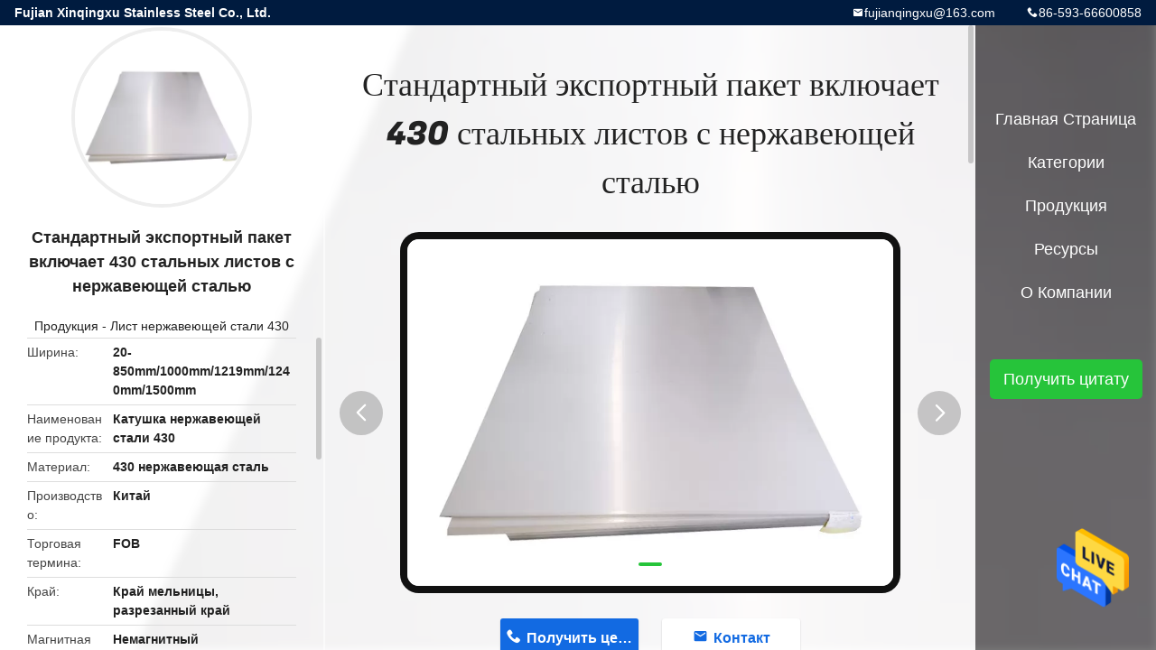

--- FILE ---
content_type: text/html
request_url: https://russian.stainless-platesheet.com/sale-41243319-standard-export-package-included-430-steel-sheet-with-stainless-steel.html
body_size: 13454
content:

<!DOCTYPE html>
<html >
<head>
	<meta charset="utf-8">
	<meta http-equiv="X-UA-Compatible" content="IE=edge">
	<meta name="viewport" content="width=device-width, initial-scale=1.0, maximum-scale=5.1, minimum-scale=1">
    <link rel="alternate" href="//m.russian.stainless-platesheet.com/sale-41243319-standard-export-package-included-430-steel-sheet-with-stainless-steel.html" media="only screen and (max-width: 640px)" />
<link hreflang="en" rel="alternate" href="https://www.stainless-platesheet.com/sale-41243319-standard-export-package-included-430-steel-sheet-with-stainless-steel.html" />
<link hreflang="fr" rel="alternate" href="https://french.stainless-platesheet.com/sale-41243319-standard-export-package-included-430-steel-sheet-with-stainless-steel.html" />
<link hreflang="de" rel="alternate" href="https://german.stainless-platesheet.com/sale-41243319-standard-export-package-included-430-steel-sheet-with-stainless-steel.html" />
<link hreflang="it" rel="alternate" href="https://italian.stainless-platesheet.com/sale-41243319-standard-export-package-included-430-steel-sheet-with-stainless-steel.html" />
<link hreflang="es" rel="alternate" href="https://spanish.stainless-platesheet.com/sale-41243319-standard-export-package-included-430-steel-sheet-with-stainless-steel.html" />
<link hreflang="pt" rel="alternate" href="https://portuguese.stainless-platesheet.com/sale-41243319-standard-export-package-included-430-steel-sheet-with-stainless-steel.html" />
<link hreflang="nl" rel="alternate" href="https://dutch.stainless-platesheet.com/sale-41243319-standard-export-package-included-430-steel-sheet-with-stainless-steel.html" />
<link hreflang="el" rel="alternate" href="https://greek.stainless-platesheet.com/sale-41243319-standard-export-package-included-430-steel-sheet-with-stainless-steel.html" />
<link hreflang="ja" rel="alternate" href="https://japanese.stainless-platesheet.com/sale-41243319-standard-export-package-included-430-steel-sheet-with-stainless-steel.html" />
<link hreflang="ko" rel="alternate" href="https://korean.stainless-platesheet.com/sale-41243319-standard-export-package-included-430-steel-sheet-with-stainless-steel.html" />
<link hreflang="ar" rel="alternate" href="https://arabic.stainless-platesheet.com/sale-41243319-standard-export-package-included-430-steel-sheet-with-stainless-steel.html" />
<link hreflang="hi" rel="alternate" href="https://hindi.stainless-platesheet.com/sale-41243319-standard-export-package-included-430-steel-sheet-with-stainless-steel.html" />
<link hreflang="tr" rel="alternate" href="https://turkish.stainless-platesheet.com/sale-41243319-standard-export-package-included-430-steel-sheet-with-stainless-steel.html" />
<link hreflang="id" rel="alternate" href="https://indonesian.stainless-platesheet.com/sale-41243319-standard-export-package-included-430-steel-sheet-with-stainless-steel.html" />
<link hreflang="vi" rel="alternate" href="https://vietnamese.stainless-platesheet.com/sale-41243319-standard-export-package-included-430-steel-sheet-with-stainless-steel.html" />
<link hreflang="th" rel="alternate" href="https://thai.stainless-platesheet.com/sale-41243319-standard-export-package-included-430-steel-sheet-with-stainless-steel.html" />
<link hreflang="bn" rel="alternate" href="https://bengali.stainless-platesheet.com/sale-41243319-standard-export-package-included-430-steel-sheet-with-stainless-steel.html" />
<link hreflang="fa" rel="alternate" href="https://persian.stainless-platesheet.com/sale-41243319-standard-export-package-included-430-steel-sheet-with-stainless-steel.html" />
<link hreflang="pl" rel="alternate" href="https://polish.stainless-platesheet.com/sale-41243319-standard-export-package-included-430-steel-sheet-with-stainless-steel.html" />
<style type="text/css">
/*<![CDATA[*/
.consent__cookie {position: fixed;top: 0;left: 0;width: 100%;height: 0%;z-index: 100000;}.consent__cookie_bg {position: fixed;top: 0;left: 0;width: 100%;height: 100%;background: #000;opacity: .6;display: none }.consent__cookie_rel {position: fixed;bottom:0;left: 0;width: 100%;background: #fff;display: -webkit-box;display: -ms-flexbox;display: flex;flex-wrap: wrap;padding: 24px 80px;-webkit-box-sizing: border-box;box-sizing: border-box;-webkit-box-pack: justify;-ms-flex-pack: justify;justify-content: space-between;-webkit-transition: all ease-in-out .3s;transition: all ease-in-out .3s }.consent__close {position: absolute;top: 20px;right: 20px;cursor: pointer }.consent__close svg {fill: #777 }.consent__close:hover svg {fill: #000 }.consent__cookie_box {flex: 1;word-break: break-word;}.consent__warm {color: #777;font-size: 16px;margin-bottom: 12px;line-height: 19px }.consent__title {color: #333;font-size: 20px;font-weight: 600;margin-bottom: 12px;line-height: 23px }.consent__itxt {color: #333;font-size: 14px;margin-bottom: 12px;display: -webkit-box;display: -ms-flexbox;display: flex;-webkit-box-align: center;-ms-flex-align: center;align-items: center }.consent__itxt i {display: -webkit-inline-box;display: -ms-inline-flexbox;display: inline-flex;width: 28px;height: 28px;border-radius: 50%;background: #e0f9e9;margin-right: 8px;-webkit-box-align: center;-ms-flex-align: center;align-items: center;-webkit-box-pack: center;-ms-flex-pack: center;justify-content: center }.consent__itxt svg {fill: #3ca860 }.consent__txt {color: #a6a6a6;font-size: 14px;margin-bottom: 8px;line-height: 17px }.consent__btns {display: -webkit-box;display: -ms-flexbox;display: flex;-webkit-box-orient: vertical;-webkit-box-direction: normal;-ms-flex-direction: column;flex-direction: column;-webkit-box-pack: center;-ms-flex-pack: center;justify-content: center;flex-shrink: 0;}.consent__btn {width: 280px;height: 40px;line-height: 40px;text-align: center;background: #3ca860;color: #fff;border-radius: 4px;margin: 8px 0;-webkit-box-sizing: border-box;box-sizing: border-box;cursor: pointer }.consent__btn:hover {background: #00823b }.consent__btn.empty {color: #3ca860;border: 1px solid #3ca860;background: #fff }.consent__btn.empty:hover {background: #3ca860;color: #fff }.open .consent__cookie_bg {display: block }.open .consent__cookie_rel {bottom: 0 }@media (max-width: 760px) {.consent__btns {width: 100%;align-items: center;}.consent__cookie_rel {padding: 20px 24px }}.consent__cookie.open {display: block;}.consent__cookie {display: none;}
/*]]>*/
</style>
<script type="text/javascript">
/*<![CDATA[*/
window.isvideotpl = 0;window.detailurl = '';

var g_tp = '';
var colorUrl = '';
var query_string = ["Products","Detail"];
var customtplcolor = 99706;
/*]]>*/
</script>
<title>Стандартный экспортный пакет включает 430 стальных листов с нержавеющей сталью</title>
    <meta name="keywords" content="Лист нержавеющей стали 430" />
    <meta name="description" content="высокое качество Стандартный экспортный пакет включает 430 стальных листов с нержавеющей сталью из Китая, Китай ведущий Лист нержавеющей стали 430 Продукт, со строгим контролем качества Лист нержавеющей стали 430 заводы, производя высокое качество Лист нержавеющей стали 430 продукты." />
    <meta property="og:type" content="site">
    <meta property="og:title" content="Лист нержавеющей стали 430" >
    <meta property="og:site_name" content="Fujian Xinqingxu Stainless Steel Co., Ltd.">
    <meta property="og:url" content="https://russian.stainless-platesheet.com/sale-41243319-standard-export-package-included-430-steel-sheet-with-stainless-steel.html">
    <meta property="og:image" content="https://russian.stainless-platesheet.com/logo.gif">
    <meta property="og:image:secure_url" content="https://russian.stainless-platesheet.com/logo.gif">
    <meta property="og:description" content="высокое качество Стандартный экспортный пакет включает 430 стальных листов с нержавеющей сталью из Китая, Китай ведущий Лист нержавеющей стали 430 Продукт, со строгим контролем качества Лист нержавеющей стали 430 заводы, производя высокое качество Лист нержавеющей стали 430 продукты." />
				<link rel='preload'
					  href=/photo/stainless-platesheet/sitetpl/style/common.css?ver=1709023800 as='style'><link type='text/css' rel='stylesheet'
					  href=/photo/stainless-platesheet/sitetpl/style/common.css?ver=1709023800 media='all'><script type="application/ld+json">[{"@context":"https:\/\/schema.org","@type":"Organization","name":false,"description":"\u0432\u044b\u0441\u043e\u043a\u043e\u0435 \u043a\u0430\u0447\u0435\u0441\u0442\u0432\u043e \u0421\u0442\u0430\u043d\u0434\u0430\u0440\u0442\u043d\u044b\u0439 \u044d\u043a\u0441\u043f\u043e\u0440\u0442\u043d\u044b\u0439 \u043f\u0430\u043a\u0435\u0442 \u0432\u043a\u043b\u044e\u0447\u0430\u0435\u0442 430 \u0441\u0442\u0430\u043b\u044c\u043d\u044b\u0445 \u043b\u0438\u0441\u0442\u043e\u0432 \u0441 \u043d\u0435\u0440\u0436\u0430\u0432\u0435\u044e\u0449\u0435\u0439 \u0441\u0442\u0430\u043b\u044c\u044e \u0438\u0437 \u041a\u0438\u0442\u0430\u044f, \u041a\u0438\u0442\u0430\u0439 \u0432\u0435\u0434\u0443\u0449\u0438\u0439 \u041b\u0438\u0441\u0442 \u043d\u0435\u0440\u0436\u0430\u0432\u0435\u044e\u0449\u0435\u0439 \u0441\u0442\u0430\u043b\u0438 430 \u041f\u0440\u043e\u0434\u0443\u043a\u0442, \u0441\u043e \u0441\u0442\u0440\u043e\u0433\u0438\u043c \u043a\u043e\u043d\u0442\u0440\u043e\u043b\u0435\u043c \u043a\u0430\u0447\u0435\u0441\u0442\u0432\u0430 \u041b\u0438\u0441\u0442 \u043d\u0435\u0440\u0436\u0430\u0432\u0435\u044e\u0449\u0435\u0439 \u0441\u0442\u0430\u043b\u0438 430 \u0437\u0430\u0432\u043e\u0434\u044b, \u043f\u0440\u043e\u0438\u0437\u0432\u043e\u0434\u044f \u0432\u044b\u0441\u043e\u043a\u043e\u0435 \u043a\u0430\u0447\u0435\u0441\u0442\u0432\u043e \u041b\u0438\u0441\u0442 \u043d\u0435\u0440\u0436\u0430\u0432\u0435\u044e\u0449\u0435\u0439 \u0441\u0442\u0430\u043b\u0438 430 \u043f\u0440\u043e\u0434\u0443\u043a\u0442\u044b.","url":"https:\/\/www.stainless-platesheet.com\/sale-41243319-standard-export-package-included-430-steel-sheet-with-stainless-steel.html","logo":"\/logo.gif","address":{"@type":"PostalAddress","addressLocality":"China","addressRegion":"CN","postalCode":"999001","streetAddress":"\u0414\u0435\u0440\u0435\u0432\u043d\u044f \u0428\u0430\u043d \u042f\u043d, \u0433\u043e\u0440\u043e\u0434 \u0412\u0430\u043d\u0443, \u0433\u043e\u0440\u043e\u0434 \u0424\u0443\u0430\u043d, \u0433\u043e\u0440\u043e\u0434 \u041d\u0438\u043d\u0434\u044d, \u043f\u0440\u043e\u0432\u0438\u043d\u0446\u0438\u044f \u0424\u0443\u0446\u0437\u044f\u043d\u044c"},"email":"fujianqingxu@163.com","image":"\/photo\/cl150950531-fujian_xinqingxu_stainless_steel_co_ltd.jpg","faxNumber":"86-593-66600858","telephone":"86-593-66600858"},{"@context":"https:\/\/schema.org","@type":"BreadcrumbList","itemListElement":[{"@type":"ListItem","position":2,"name":"\u041b\u0438\u0441\u0442 \u043d\u0435\u0440\u0436\u0430\u0432\u0435\u044e\u0449\u0435\u0439 \u0441\u0442\u0430\u043b\u0438 430","item":"https:\/\/russian.stainless-platesheet.com\/supplier-4163061-430-stainless-steel-sheet"},{"@type":"ListItem","position":3,"name":"\u0421\u0442\u0430\u043d\u0434\u0430\u0440\u0442\u043d\u044b\u0439 \u044d\u043a\u0441\u043f\u043e\u0440\u0442\u043d\u044b\u0439 \u043f\u0430\u043a\u0435\u0442 \u0432\u043a\u043b\u044e\u0447\u0430\u0435\u0442 430 \u0441\u0442\u0430\u043b\u044c\u043d\u044b\u0445 \u043b\u0438\u0441\u0442\u043e\u0432 \u0441 \u043d\u0435\u0440\u0436\u0430\u0432\u0435\u044e\u0449\u0435\u0439 \u0441\u0442\u0430\u043b\u044c\u044e","item":"https:\/\/russian.stainless-platesheet.com\/sale-41243319-standard-export-package-included-430-steel-sheet-with-stainless-steel.html"},{"@type":"ListItem","position":1,"name":"\u0413\u043b\u0430\u0432\u043d\u0430\u044f \u0441\u0442\u0440\u0430\u043d\u0438\u0446\u0430","item":"https:\/\/russian.stainless-platesheet.com\/index.html"}]},{"@context":"http:\/\/schema.org\/","@type":"Product","category":"\u041b\u0438\u0441\u0442 \u043d\u0435\u0440\u0436\u0430\u0432\u0435\u044e\u0449\u0435\u0439 \u0441\u0442\u0430\u043b\u0438 430","name":"\u0421\u0442\u0430\u043d\u0434\u0430\u0440\u0442\u043d\u044b\u0439 \u044d\u043a\u0441\u043f\u043e\u0440\u0442\u043d\u044b\u0439 \u043f\u0430\u043a\u0435\u0442 \u0432\u043a\u043b\u044e\u0447\u0430\u0435\u0442 430 \u0441\u0442\u0430\u043b\u044c\u043d\u044b\u0445 \u043b\u0438\u0441\u0442\u043e\u0432 \u0441 \u043d\u0435\u0440\u0436\u0430\u0432\u0435\u044e\u0449\u0435\u0439 \u0441\u0442\u0430\u043b\u044c\u044e","url":"\/sale-41243319-standard-export-package-included-430-steel-sheet-with-stainless-steel.html","image":["\/photo\/pl160985587-standard_export_package_included_430_steel_sheet_with_stainless_steel.jpg"],"description":"\u0432\u044b\u0441\u043e\u043a\u043e\u0435 \u043a\u0430\u0447\u0435\u0441\u0442\u0432\u043e \u0421\u0442\u0430\u043d\u0434\u0430\u0440\u0442\u043d\u044b\u0439 \u044d\u043a\u0441\u043f\u043e\u0440\u0442\u043d\u044b\u0439 \u043f\u0430\u043a\u0435\u0442 \u0432\u043a\u043b\u044e\u0447\u0430\u0435\u0442 430 \u0441\u0442\u0430\u043b\u044c\u043d\u044b\u0445 \u043b\u0438\u0441\u0442\u043e\u0432 \u0441 \u043d\u0435\u0440\u0436\u0430\u0432\u0435\u044e\u0449\u0435\u0439 \u0441\u0442\u0430\u043b\u044c\u044e \u0438\u0437 \u041a\u0438\u0442\u0430\u044f, \u041a\u0438\u0442\u0430\u0439 \u0432\u0435\u0434\u0443\u0449\u0438\u0439 \u041b\u0438\u0441\u0442 \u043d\u0435\u0440\u0436\u0430\u0432\u0435\u044e\u0449\u0435\u0439 \u0441\u0442\u0430\u043b\u0438 430 \u041f\u0440\u043e\u0434\u0443\u043a\u0442, \u0441\u043e \u0441\u0442\u0440\u043e\u0433\u0438\u043c \u043a\u043e\u043d\u0442\u0440\u043e\u043b\u0435\u043c \u043a\u0430\u0447\u0435\u0441\u0442\u0432\u0430 \u041b\u0438\u0441\u0442 \u043d\u0435\u0440\u0436\u0430\u0432\u0435\u044e\u0449\u0435\u0439 \u0441\u0442\u0430\u043b\u0438 430 \u0437\u0430\u0432\u043e\u0434\u044b, \u043f\u0440\u043e\u0438\u0437\u0432\u043e\u0434\u044f \u0432\u044b\u0441\u043e\u043a\u043e\u0435 \u043a\u0430\u0447\u0435\u0441\u0442\u0432\u043e \u041b\u0438\u0441\u0442 \u043d\u0435\u0440\u0436\u0430\u0432\u0435\u044e\u0449\u0435\u0439 \u0441\u0442\u0430\u043b\u0438 430 \u043f\u0440\u043e\u0434\u0443\u043a\u0442\u044b.","brand":{"@type":"Brand","name":"XQX"},"sku":"430","model":"430","manufacturer":{"@type":"Organization","legalName":"Fujian Xinqingxu Stainless Steel Co., Ltd.","address":{"@type":"PostalAddress","addressCountry":"China","addressLocality":"\u0414\u0435\u0440\u0435\u0432\u043d\u044f \u0428\u0430\u043d \u042f\u043d, \u0433\u043e\u0440\u043e\u0434 \u0412\u0430\u043d\u0443, \u0433\u043e\u0440\u043e\u0434 \u0424\u0443\u0430\u043d, \u0433\u043e\u0440\u043e\u0434 \u041d\u0438\u043d\u0434\u044d, \u043f\u0440\u043e\u0432\u0438\u043d\u0446\u0438\u044f \u0424\u0443\u0446\u0437\u044f\u043d\u044c"}},"review":{"@type":"Review","reviewRating":{"@type":"Rating","ratingValue":5},"author":{"@type":"Person","name":"Mr. Li Zhenwei"}},"aggregateRating":{"@type":"aggregateRating","ratingValue":4.9000000000000003552713678800500929355621337890625,"reviewCount":119,"name":"Overall Rating"},"offers":[{"@type":"AggregateOffer","offerCount":"5","highPrice":"Negotiable","lowPrice":"0.01","priceCurrency":"USD"}]}]</script></head>
<body>
<img src="/logo.gif" style="display:none"/>
    <div id="floatAd" style="z-index: 110000;position:absolute;right:30px;bottom:60px;height:79px;display: block;">
                                <a href="/webim/webim_tab.html" rel="nofollow" onclick= 'setwebimCookie(103969,41243319,0);' target="_blank">
            <img style="width: 80px;cursor: pointer;" alt='Отправить сообщение' src="/images/floatimage_chat.gif"/>
        </a>
                                </div>
<a style="display: none!important;" title="Fujian Xinqingxu Stainless Steel Co., Ltd." class="float-inquiry" href="/contactnow.html" onclick='setinquiryCookie("{\"showproduct\":1,\"pid\":\"41243319\",\"name\":\"\\u0421\\u0442\\u0430\\u043d\\u0434\\u0430\\u0440\\u0442\\u043d\\u044b\\u0439 \\u044d\\u043a\\u0441\\u043f\\u043e\\u0440\\u0442\\u043d\\u044b\\u0439 \\u043f\\u0430\\u043a\\u0435\\u0442 \\u0432\\u043a\\u043b\\u044e\\u0447\\u0430\\u0435\\u0442 430 \\u0441\\u0442\\u0430\\u043b\\u044c\\u043d\\u044b\\u0445 \\u043b\\u0438\\u0441\\u0442\\u043e\\u0432 \\u0441 \\u043d\\u0435\\u0440\\u0436\\u0430\\u0432\\u0435\\u044e\\u0449\\u0435\\u0439 \\u0441\\u0442\\u0430\\u043b\\u044c\\u044e\",\"source_url\":\"\\/sale-41243319-430.html\",\"picurl\":\"\\/photo\\/pd160985587-standard_export_package_included_430_steel_sheet_with_stainless_steel.jpg\",\"propertyDetail\":[[\"\\u0428\\u0438\\u0440\\u0438\\u043d\\u0430\",\"20-850mm\\/1000mm\\/1219mm\\/1240mm\\/1500mm\"],[\"\\u041d\\u0430\\u0438\\u043c\\u0435\\u043d\\u043e\\u0432\\u0430\\u043d\\u0438\\u0435 \\u043f\\u0440\\u043e\\u0434\\u0443\\u043a\\u0442\\u0430\",\"\\u041a\\u0430\\u0442\\u0443\\u0448\\u043a\\u0430 \\u043d\\u0435\\u0440\\u0436\\u0430\\u0432\\u0435\\u044e\\u0449\\u0435\\u0439 \\u0441\\u0442\\u0430\\u043b\\u0438 430\"],[\"\\u041c\\u0430\\u0442\\u0435\\u0440\\u0438\\u0430\\u043b\",\"430 \\u043d\\u0435\\u0440\\u0436\\u0430\\u0432\\u0435\\u044e\\u0449\\u0430\\u044f \\u0441\\u0442\\u0430\\u043b\\u044c\"],[\"\\u041f\\u0440\\u043e\\u0438\\u0437\\u0432\\u043e\\u0434\\u0441\\u0442\\u0432\\u043e\",\"\\u041a\\u0438\\u0442\\u0430\\u0439\"]],\"company_name\":null,\"picurl_c\":\"\\/photo\\/pc160985587-standard_export_package_included_430_steel_sheet_with_stainless_steel.jpg\",\"price\":\"Negotiable\",\"username\":\"qingxu\",\"viewTime\":\"\\u041f\\u043e\\u0441\\u043b\\u0435\\u0434\\u043d\\u0435\\u0435 \\u0412\\u043e\\u0439\\u0442\\u0438 : 9 \\u0447\\u0430\\u0441\\u043e\\u0432 26 minuts \\u0442\\u043e\\u043c\\u0443 \\u043d\\u0430\\u0437\\u0430\\u0434\",\"subject\":\"\\u041f\\u043e\\u0436\\u0430\\u043b\\u0443\\u0439\\u0441\\u0442\\u0430, \\u043f\\u0440\\u0438\\u0448\\u043b\\u0438\\u0442\\u0435 \\u043c\\u043d\\u0435 FOB \\u0446\\u0435\\u043d\\u0430 \\u043d\\u0430 \\u0421\\u0442\\u0430\\u043d\\u0434\\u0430\\u0440\\u0442\\u043d\\u044b\\u0439 \\u044d\\u043a\\u0441\\u043f\\u043e\\u0440\\u0442\\u043d\\u044b\\u0439 \\u043f\\u0430\\u043a\\u0435\\u0442 \\u0432\\u043a\\u043b\\u044e\\u0447\\u0430\\u0435\\u0442 430 \\u0441\\u0442\\u0430\\u043b\\u044c\\u043d\\u044b\\u0445 \\u043b\\u0438\\u0441\\u0442\\u043e\\u0432 \\u0441 \\u043d\\u0435\\u0440\\u0436\\u0430\\u0432\\u0435\\u044e\\u0449\\u0435\\u0439 \\u0441\\u0442\\u0430\\u043b\\u044c\\u044e\",\"countrycode\":\"US\"}");'></a>
<script>
    function getCookie(name) {
        var arr = document.cookie.match(new RegExp("(^| )" + name + "=([^;]*)(;|$)"));
        if (arr != null) {
            return unescape(arr[2]);
        }
        return null;
    }
    var is_new_mjy = '0';
    if (is_new_mjy==1 && isMobileDevice() && getCookie('webim_login_name') && getCookie('webim_buyer_id') && getCookie('webim_287824_seller_id')) {
        document.getElementById("floatAd").style.display = "none";
    }
    // 检测是否是移动端访问
    function isMobileDevice() {
        return /Android|webOS|iPhone|iPad|iPod|BlackBerry|IEMobile|Opera Mini/i.test(navigator.userAgent);
    }

</script>
<!--<a style="display: none" title='' href="/webim/webim_tab.html" class="footer_webim_a" rel="nofollow" onclick= 'setwebimCookie(,,);' target="_blank">
    <div class="footer_webim" style="display:none">
        <div class="chat-button-content">
            <i class="chat-button"></i>
        </div>
    </div>
</a>-->

<div class="detail-wrap">
    <header class="header_detail_99705_110 clearfix">
            <span class="top-company">
                Fujian Xinqingxu Stainless Steel Co., Ltd.            </span>
                            <span class="top-phone iconfont icon-phone">86-593-66600858</span>
                        <a href="mailto:fujianqingxu@163.com" class="top-email iconfont icon-mail">fujianqingxu@163.com</a>
    </header>
    <div class="detail-main-wrap">
        <div class="detail_left_99705_111">
    <div class="left-top">
        <div class="img-cover">
            <img src="/photo/pc160985587-standard_export_package_included_430_steel_sheet_with_stainless_steel.jpg" alt="Standard Export Package Included 430 Steel Sheet with Stainless Steel" />        </div>
        <h3 class="left-title">
            Стандартный экспортный пакет включает 430 стальных листов с нержавеющей сталью        </h3>
        <div class="left-cate">
             <a title="продукты" href="/products.html">Продукция</a> -

            <a title="Китай Лист нержавеющей стали 430 производителей" href="/supplier-4163061-430-stainless-steel-sheet">Лист нержавеющей стали 430</a>        </div>
    </div>
    <div class="left-bottom">
        <ul>
                                                <li>
                <div class="detail-attr">Ширина</div>
                <div class="bottom-val">
                    20-850mm/1000mm/1219mm/1240mm/1500mm                </div>
            </li>
                        <li>
                <div class="detail-attr">Наименование продукта</div>
                <div class="bottom-val">
                    Катушка нержавеющей стали 430                </div>
            </li>
                        <li>
                <div class="detail-attr">Материал</div>
                <div class="bottom-val">
                    430 нержавеющая сталь                </div>
            </li>
                        <li>
                <div class="detail-attr">Производство</div>
                <div class="bottom-val">
                    Китай                </div>
            </li>
                        <li>
                <div class="detail-attr">Торговая термина</div>
                <div class="bottom-val">
                    FOB                </div>
            </li>
                        <li>
                <div class="detail-attr">Край</div>
                <div class="bottom-val">
                    Край мельницы, разрезанный край                </div>
            </li>
                        <li>
                <div class="detail-attr">Магнитная проницаемость</div>
                <div class="bottom-val">
                    Немагнитный                </div>
            </li>
            
                        <li>
                <div class="detail-attr">Place of Origin</div>
                <div class="bottom-val">
                    China                </div>
            </li>
                        <li>
                <div class="detail-attr">Фирменное наименование</div>
                <div class="bottom-val">
                    XQX                </div>
            </li>
                        <li>
                <div class="detail-attr">Сертификация</div>
                <div class="bottom-val">
                    SC-RCS                </div>
            </li>
                        <li>
                <div class="detail-attr">Model Number</div>
                <div class="bottom-val">
                    430                </div>
            </li>
                                    <li>
                <div class="detail-attr">Minimum Order Quantity</div>
                <div class="bottom-val">
                    5tons                </div>
            </li>
                        <li>
                <div class="detail-attr">Цена</div>
                <div class="bottom-val">
                    Negotiable                </div>
            </li>
                        <li>
                <div class="detail-attr">Packaging Details</div>
                <div class="bottom-val">
                    Container                </div>
            </li>
                        <li>
                <div class="detail-attr">Delivery Time</div>
                <div class="bottom-val">
                    15-30 workdays                </div>
            </li>
                        <li>
                <div class="detail-attr">Supply Ability</div>
                <div class="bottom-val">
                    10000Ton per month                </div>
            </li>
                    </ul>
    </div>
</div>
<!-- detail_center_99705_112 -->
<div class="detail_center_99705_112">
    <h1>
        Стандартный экспортный пакет включает 430 стальных листов с нержавеющей сталью    </h1>
    <!-- 轮播 -->
    <div class="detail-slide">
        <ul class="bd">
                                        <li class="img-cover">
                    <img src="/photo/pl160985587-standard_export_package_included_430_steel_sheet_with_stainless_steel.jpg" alt="Standard Export Package Included 430 Steel Sheet with Stainless Steel" />                </li>
                    </ul>
        <div class="hd">
            <ul>
                <li class="on"></li>
            </ul>
            <a href="javascript:;" class="iconfont icon-previous prev comm-prev">
            <i class="innerdesc">button</i>
            </a>
            <a href="javascript:;" class="iconfont icon-next next comm-next">
            <i class="innerdesc">button</i>
            </a>
        </div>
    </div>
    <!-- 按钮 -->
    <div class="btn-list">
        <a rel="nofollow" target='_blank' href="/contactnow.html"
           onclick='setinquiryCookie("{\"showproduct\":1,\"pid\":\"41243319\",\"name\":\"\\u0421\\u0442\\u0430\\u043d\\u0434\\u0430\\u0440\\u0442\\u043d\\u044b\\u0439 \\u044d\\u043a\\u0441\\u043f\\u043e\\u0440\\u0442\\u043d\\u044b\\u0439 \\u043f\\u0430\\u043a\\u0435\\u0442 \\u0432\\u043a\\u043b\\u044e\\u0447\\u0430\\u0435\\u0442 430 \\u0441\\u0442\\u0430\\u043b\\u044c\\u043d\\u044b\\u0445 \\u043b\\u0438\\u0441\\u0442\\u043e\\u0432 \\u0441 \\u043d\\u0435\\u0440\\u0436\\u0430\\u0432\\u0435\\u044e\\u0449\\u0435\\u0439 \\u0441\\u0442\\u0430\\u043b\\u044c\\u044e\",\"source_url\":\"\\/sale-41243319-430.html\",\"picurl\":\"\\/photo\\/pd160985587-standard_export_package_included_430_steel_sheet_with_stainless_steel.jpg\",\"propertyDetail\":[[\"\\u0428\\u0438\\u0440\\u0438\\u043d\\u0430\",\"20-850mm\\/1000mm\\/1219mm\\/1240mm\\/1500mm\"],[\"\\u041d\\u0430\\u0438\\u043c\\u0435\\u043d\\u043e\\u0432\\u0430\\u043d\\u0438\\u0435 \\u043f\\u0440\\u043e\\u0434\\u0443\\u043a\\u0442\\u0430\",\"\\u041a\\u0430\\u0442\\u0443\\u0448\\u043a\\u0430 \\u043d\\u0435\\u0440\\u0436\\u0430\\u0432\\u0435\\u044e\\u0449\\u0435\\u0439 \\u0441\\u0442\\u0430\\u043b\\u0438 430\"],[\"\\u041c\\u0430\\u0442\\u0435\\u0440\\u0438\\u0430\\u043b\",\"430 \\u043d\\u0435\\u0440\\u0436\\u0430\\u0432\\u0435\\u044e\\u0449\\u0430\\u044f \\u0441\\u0442\\u0430\\u043b\\u044c\"],[\"\\u041f\\u0440\\u043e\\u0438\\u0437\\u0432\\u043e\\u0434\\u0441\\u0442\\u0432\\u043e\",\"\\u041a\\u0438\\u0442\\u0430\\u0439\"]],\"company_name\":null,\"picurl_c\":\"\\/photo\\/pc160985587-standard_export_package_included_430_steel_sheet_with_stainless_steel.jpg\",\"price\":\"Negotiable\",\"username\":\"qingxu\",\"viewTime\":\"\\u041f\\u043e\\u0441\\u043b\\u0435\\u0434\\u043d\\u0435\\u0435 \\u0412\\u043e\\u0439\\u0442\\u0438 : 10 \\u0447\\u0430\\u0441\\u043e\\u0432 26 minuts \\u0442\\u043e\\u043c\\u0443 \\u043d\\u0430\\u0437\\u0430\\u0434\",\"subject\":\"\\u0427\\u0442\\u043e \\u0442\\u0430\\u043a\\u043e\\u0435 \\u0446\\u0435\\u043d\\u0430 FOB \\u043d\\u0430 \\u0421\\u0442\\u0430\\u043d\\u0434\\u0430\\u0440\\u0442\\u043d\\u044b\\u0439 \\u044d\\u043a\\u0441\\u043f\\u043e\\u0440\\u0442\\u043d\\u044b\\u0439 \\u043f\\u0430\\u043a\\u0435\\u0442 \\u0432\\u043a\\u043b\\u044e\\u0447\\u0430\\u0435\\u0442 430 \\u0441\\u0442\\u0430\\u043b\\u044c\\u043d\\u044b\\u0445 \\u043b\\u0438\\u0441\\u0442\\u043e\\u0432 \\u0441 \\u043d\\u0435\\u0440\\u0436\\u0430\\u0432\\u0435\\u044e\\u0449\\u0435\\u0439 \\u0441\\u0442\\u0430\\u043b\\u044c\\u044e\",\"countrycode\":\"US\"}");' class="iconfont icon-phone">Получить цену</a>
        <a rel="nofollow" target='_blank' href="/contactnow.html"
           onclick='setinquiryCookie("{\"showproduct\":1,\"pid\":\"41243319\",\"name\":\"\\u0421\\u0442\\u0430\\u043d\\u0434\\u0430\\u0440\\u0442\\u043d\\u044b\\u0439 \\u044d\\u043a\\u0441\\u043f\\u043e\\u0440\\u0442\\u043d\\u044b\\u0439 \\u043f\\u0430\\u043a\\u0435\\u0442 \\u0432\\u043a\\u043b\\u044e\\u0447\\u0430\\u0435\\u0442 430 \\u0441\\u0442\\u0430\\u043b\\u044c\\u043d\\u044b\\u0445 \\u043b\\u0438\\u0441\\u0442\\u043e\\u0432 \\u0441 \\u043d\\u0435\\u0440\\u0436\\u0430\\u0432\\u0435\\u044e\\u0449\\u0435\\u0439 \\u0441\\u0442\\u0430\\u043b\\u044c\\u044e\",\"source_url\":\"\\/sale-41243319-430.html\",\"picurl\":\"\\/photo\\/pd160985587-standard_export_package_included_430_steel_sheet_with_stainless_steel.jpg\",\"propertyDetail\":[[\"\\u0428\\u0438\\u0440\\u0438\\u043d\\u0430\",\"20-850mm\\/1000mm\\/1219mm\\/1240mm\\/1500mm\"],[\"\\u041d\\u0430\\u0438\\u043c\\u0435\\u043d\\u043e\\u0432\\u0430\\u043d\\u0438\\u0435 \\u043f\\u0440\\u043e\\u0434\\u0443\\u043a\\u0442\\u0430\",\"\\u041a\\u0430\\u0442\\u0443\\u0448\\u043a\\u0430 \\u043d\\u0435\\u0440\\u0436\\u0430\\u0432\\u0435\\u044e\\u0449\\u0435\\u0439 \\u0441\\u0442\\u0430\\u043b\\u0438 430\"],[\"\\u041c\\u0430\\u0442\\u0435\\u0440\\u0438\\u0430\\u043b\",\"430 \\u043d\\u0435\\u0440\\u0436\\u0430\\u0432\\u0435\\u044e\\u0449\\u0430\\u044f \\u0441\\u0442\\u0430\\u043b\\u044c\"],[\"\\u041f\\u0440\\u043e\\u0438\\u0437\\u0432\\u043e\\u0434\\u0441\\u0442\\u0432\\u043e\",\"\\u041a\\u0438\\u0442\\u0430\\u0439\"]],\"company_name\":null,\"picurl_c\":\"\\/photo\\/pc160985587-standard_export_package_included_430_steel_sheet_with_stainless_steel.jpg\",\"price\":\"Negotiable\",\"username\":\"qingxu\",\"viewTime\":\"\\u041f\\u043e\\u0441\\u043b\\u0435\\u0434\\u043d\\u0435\\u0435 \\u0412\\u043e\\u0439\\u0442\\u0438 : 10 \\u0447\\u0430\\u0441\\u043e\\u0432 26 minuts \\u0442\\u043e\\u043c\\u0443 \\u043d\\u0430\\u0437\\u0430\\u0434\",\"subject\":\"\\u0427\\u0442\\u043e \\u0442\\u0430\\u043a\\u043e\\u0435 \\u0446\\u0435\\u043d\\u0430 FOB \\u043d\\u0430 \\u0421\\u0442\\u0430\\u043d\\u0434\\u0430\\u0440\\u0442\\u043d\\u044b\\u0439 \\u044d\\u043a\\u0441\\u043f\\u043e\\u0440\\u0442\\u043d\\u044b\\u0439 \\u043f\\u0430\\u043a\\u0435\\u0442 \\u0432\\u043a\\u043b\\u044e\\u0447\\u0430\\u0435\\u0442 430 \\u0441\\u0442\\u0430\\u043b\\u044c\\u043d\\u044b\\u0445 \\u043b\\u0438\\u0441\\u0442\\u043e\\u0432 \\u0441 \\u043d\\u0435\\u0440\\u0436\\u0430\\u0432\\u0435\\u044e\\u0449\\u0435\\u0439 \\u0441\\u0442\\u0430\\u043b\\u044c\\u044e\",\"countrycode\":\"US\"}");' class="iconfont icon-mail">Контакт</a>
    </div>
    <!-- detail_center_richtext_114 -->
    <div class="detail_center_richtext_114">
        <style type="text/css">*, *::before, *::after {box-sizing: border-box;}* {margin: 0;}html, body {height: 100%;}body {line-height: 1.5;-webkit-font-smoothing: antialiased;}img, picture, video, canvas, svg {display: block;max-width: 100%;}input, button, textarea, select {font: inherit;}p, h1, h2, h3, h4, h5, h6 {overflow-wrap: break-word;}ul, li, ol {padding: 0;list-style-position: inside;}.page-wrap {margin: 34px auto 0 auto;padding: 20px;color: #333;}.template1 h3:has(img)::after, .template2 h3:has(img)::after, .template3 h3:has(img)::after, .templat4 h3:has(img)::after, .templat5 h3:has(img)::after, .templat6 h3:has(img)::after {display: none !important;}.template1 h3 {color: rgb(0, 0, 0);font-size: 20px;font-weight: 700;line-height: 30px;margin-bottom: 6px;display: flex;margin-top: 22px;}.template1 .tit .tit-text {margin-right: 14px;font-size: inherit;font-weight: inherit;}.template1 h3:after {content: ;display: block;flex: 1;border-top: 1px dashed rgba(1, 1, 1, 0.8);position: relative;top: 17px;pointer-events: none;margin-left: 16px;}.template1 p {color: #333;font-size: 14px;font-weight: 400;line-height: 18px;}.template1 div {color: #333;font-size: 14px;font-weight: 400;line-height: 18px;margin-bottom: 6px;}.template1 ul, .template1 ol {font-size: 14px;font-weight: 400;line-height: 22px;list-style: decimal;}.template1 li span {color: #333;font-weight: normal;}.template1 table tr td, .template1 table tr th {padding: 4px;}li::marker {font-weight: normal;}.template1 table {border: 1px solid #333;width: 100%;border-collapse:collapse;}.template1 table td,.template1 table th {border: 1px solid #333;}
</style>
<div class="page-wrap template1">
<h3>Описание продукта:</h3>
<p>430 Лист из нержавеющей стали представляет собой ферритическую, низкоуглеродную нержавеющую сталь с хорошей коррозионной стойкостью и формабельностью.Он не является магнитным и может поддерживать свою прочность при повышенных температурах до 1500 ° FОн обычно используется во внешних и внутренних приложениях, таких как автомобильная отделка, кухонная техника, раковины и оборудование для обработки пищевых продуктов.Толщина 430 листов из нержавеющей стали варьируется от 0.26 мм до 3 мм и доступен в различных отделках поверхности, включая 2B, BA, HL, 8K, No.4Он соответствует различным стандартам, включая AISI/ASTM/SUS/JIS/DIN/TUV/BV/ETC.и 430 нержавеющих листов металла все отличные варианты для широкого спектра приложений.</p>
 

<h3>Особенности:</h3>
<p>Защита окружающей среды: может эффективно уменьшить загрязнение окружающей среды.что полезно для охраны окружающей среды.</p>
<p>Устойчивость к коррозии: сильное противоположное загрязнению, кислотам, коррозии, износостойкость, нерадиоактивность.щелочный туман или солевой спрей, и имеет отличную химическую стабильность.</p>
<p>Чистота поверхности: поверхность продукта гладкая и компактная, нелегко загрязняется пылью и обладает хорошей самочистотой.обеспечение стабильных внешних характеристик материала.</p>
<p>Легкое обслуживание: небольшое повреждение легко восстановить, а поверхность можно полировать или покрасить, чтобы восстановить первоначальный блеск.</p>
 

<h3>Применение:</h3>
<p>Мы поставляем высококачественные материалы из нержавеющей стали крупнейшему в Китае производителю изоляционных стаканов.Орехи и болтыМы также предоставляем индивидуальные архитектурные панели, трубы, раковины и распыления, пивоваренное и пищевое оборудование, молочное оборудование,фармацевтическое производственное оборудование, санитарные принадлежности и корзины, а также высококачественные кастрюли.</p>
 

<h3>Поддержка и услуги:</h3>
<div>Техническая поддержка и обслуживание 430 листов из нержавеющей стали</div>
<p>Мы стремимся предоставить лучшую техническую поддержку и сервис для 430 листов нержавеющей стали.Наша команда экспертов доступна, чтобы предложить руководство и советы по применению 430 листов из нержавеющей стали для вашего проектаМы можем помочь вам выбрать подходящий класс и толщину для ваших потребностей, и предоставить технические советы о том, как лучше всего обработать и изготовить материал.</p>
<p>Мы предлагаем бесплатные образцы, и мы можем предоставить технические данные и спецификации продукции для 430 листов из нержавеющей стали по запросу.и услуги по отделке, чтобы предоставить вам готовый продукт, который соответствует вашим требованиям.</p>
 

<h3>Упаковка и перевозка:</h3>
<p>Упаковка и перевозка 430 листов из нержавеющей стали:</p>
<p>Лист из нержавеющей стали 430 обычно упаковывается в стандартную судоходной упаковку, включающую пластиковую оболочку, деревянную коробку или в соответствии с требованиями клиентов.</p>
<p>Лист из нержавеющей стали 430 может быть отправлен морским, воздушным или другим транспортом.</p>
 

<h3>Часто задаваемые вопросы</h3>
<dl>
<dt>Вопрос: Каково торговое наименование этого продукта?</dt>
<dd>Ответ: Марка этого продукта - XQX.</dd>
<dt>Вопрос: Какой номер модели этого продукта?</dt>
<dd>Ответ: Номер модели этого продукта 430.</dd>
<dt>В: Откуда этот продукт?</dt>
<dd>О: Этот продукт из Китая.</dd>
<dt>Вопрос: Какова сертификация этого продукта?</dt>
<dd>О: Сертификация этого продукта - SC-RCS.</dd>
<dt>Вопрос: Сколько тонн мне нужно заказать как минимум?</dt>
<dd>Ответ: Вы должны заказать не менее 5 тонн.</dd>
<dt>Вопрос: Какова цена этого продукта?</dt>
<dd>О: Цена этого продукта подлежит обсуждению.</dd>
</dl>
</div>    </div>
            <div class="tags">
            <span>Бирки:</span>
                            <h2>
                    <a title="Плита нержавеющей стали 430" href="/buy-430_stainless_steel_plate.html">Плита нержавеющей стали 430</a>                </h2>
                            <h2>
                    <a title="Плита 430 Ss" href="/buy-430_ss_plate.html">Плита 430 Ss</a>                </h2>
                            <h2>
                    <a title="SS ПОКРЫВАЮТ ПЛИТУ" href="/buy-ss_sheet_plate.html">SS ПОКРЫВАЮТ ПЛИТУ</a>                </h2>
                                </div>
        <!-- detail_related_cases_115 -->
    <div class="detail_related_cases_115">
        <div class="wrap">
            <!-- 标题 -->
                            <div class="comm-title">
                    <div class="title-text">сопутствующие товары</div>
                    <p>

                        Наши продукты продаются по всему миру, поэтому вы можете быть уверены в том, что производятся наши продукты в целом.                    </p>
                </div>
                        <!-- 轮播 -->
            <div class="slide">
                <ul class="bd clearfix">
                                        <li class="clearfix">
                        <div class="bd-wrap">
                                                        <a class="img-contain " title="2b BA Finish 430 Лист из нержавеющей стали ASTM Standard No.4 Поверхностная обработка" href="/sale-37284800-2b-ba-finish-430-stainless-steel-sheet-astm-standard-no-4-surface-finish.html"><img alt="2b BA Finish 430 Лист из нержавеющей стали ASTM Standard No.4 Поверхностная обработка" class="lazyi" data-original="/photo/pc151680447-2b_ba_finish_430_stainless_steel_sheet_astm_standard_no_4_surface_finish.jpg" src="/images/load_icon.gif" /></a>                            <h2 class="case-title">
                                <a class="title-link" title="2b BA Finish 430 Лист из нержавеющей стали ASTM Standard No.4 Поверхностная обработка" href="/sale-37284800-2b-ba-finish-430-stainless-steel-sheet-astm-standard-no-4-surface-finish.html">2b BA Finish 430 Лист из нержавеющей стали ASTM Standard No.4 Поверхностная обработка</a>                            </h2>
                        </div>
                    </li>
                                        <li class="clearfix">
                        <div class="bd-wrap">
                                                        <a class="img-contain " title="6mm 430 стандарт плиты NO.1 поверхностный ETC листа нержавеющей стали" href="/sale-37905630-6mm-430-stainless-steel-sheet-plate-no-1-surface-etc-standard.html"><img alt="6mm 430 стандарт плиты NO.1 поверхностный ETC листа нержавеющей стали" class="lazyi" data-original="/photo/pc150949946-6mm_430_stainless_steel_sheet_plate_no_1_surface_etc_standard.jpg" src="/images/load_icon.gif" /></a>                            <h2 class="case-title">
                                <a class="title-link" title="6mm 430 стандарт плиты NO.1 поверхностный ETC листа нержавеющей стали" href="/sale-37905630-6mm-430-stainless-steel-sheet-plate-no-1-surface-etc-standard.html">6mm 430 стандарт плиты NO.1 поверхностный ETC листа нержавеющей стали</a>                            </h2>
                        </div>
                    </li>
                                        <li class="clearfix">
                        <div class="bd-wrap">
                                                        <a class="img-contain " title="Лист нержавеющей стали 430 стандарт DIN плиты 430 Ss" href="/sale-37905501-430-stainless-steel-sheet-cold-rolled-430-ss-plate-din-standard.html"><img alt="Лист нержавеющей стали 430 стандарт DIN плиты 430 Ss" class="lazyi" data-original="/photo/pc150948730-430_stainless_steel_sheet_cold_rolled_430_ss_plate_din_standard.jpg" src="/images/load_icon.gif" /></a>                            <h2 class="case-title">
                                <a class="title-link" title="Лист нержавеющей стали 430 стандарт DIN плиты 430 Ss" href="/sale-37905501-430-stainless-steel-sheet-cold-rolled-430-ss-plate-din-standard.html">Лист нержавеющей стали 430 стандарт DIN плиты 430 Ss</a>                            </h2>
                        </div>
                    </li>
                                        <li class="clearfix">
                        <div class="bd-wrap">
                                                        <a class="img-contain " title="Металлическая пластина нержавеющей стали листа 3мм сильной анти- обрастания 430 нержавеющей стали" href="/sale-37905393-strong-anti-fouling-430-stainless-steel-sheet-3mm-stainless-steel-metal-plate.html"><img alt="Металлическая пластина нержавеющей стали листа 3мм сильной анти- обрастания 430 нержавеющей стали" class="lazyi" data-original="/photo/pc150940853-strong_anti_fouling_430_stainless_steel_sheet_3mm_stainless_steel_metal_plate.jpg" src="/images/load_icon.gif" /></a>                            <h2 class="case-title">
                                <a class="title-link" title="Металлическая пластина нержавеющей стали листа 3мм сильной анти- обрастания 430 нержавеющей стали" href="/sale-37905393-strong-anti-fouling-430-stainless-steel-sheet-3mm-stainless-steel-metal-plate.html">Металлическая пластина нержавеющей стали листа 3мм сильной анти- обрастания 430 нержавеющей стали</a>                            </h2>
                        </div>
                    </li>
                                        <li class="clearfix">
                        <div class="bd-wrap">
                                                        <a class="img-contain " title="Ширина 1000 мм 430 Листовая пластина DIN стандарта Ss листа нержавеющей стали" href="/sale-37893418-width-1000mm-430-stainless-steel-sheet-din-standard-ss-sheet-plate.html"><img alt="Ширина 1000 мм 430 Листовая пластина DIN стандарта Ss листа нержавеющей стали" class="lazyi" data-original="/photo/pc150891377-width_1000mm_430_stainless_steel_sheet_din_standard_ss_sheet_plate.jpg" src="/images/load_icon.gif" /></a>                            <h2 class="case-title">
                                <a class="title-link" title="Ширина 1000 мм 430 Листовая пластина DIN стандарта Ss листа нержавеющей стали" href="/sale-37893418-width-1000mm-430-stainless-steel-sheet-din-standard-ss-sheet-plate.html">Ширина 1000 мм 430 Листовая пластина DIN стандарта Ss листа нержавеющей стали</a>                            </h2>
                        </div>
                    </li>
                                        <li class="clearfix">
                        <div class="bd-wrap">
                                                        <a class="img-contain " title="Толщина 0,26-3 мм 430 нержавеющий лист открыт для обсуждения" href="/sale-41243309-thickness-0-26mm-3mm-430-stainless-sheet-open-for-discussion.html"><img alt="Толщина 0,26-3 мм 430 нержавеющий лист открыт для обсуждения" class="lazyi" data-original="/photo/pc161023130-thickness_0_26mm_3mm_430_stainless_sheet_open_for_discussion.jpg" src="/images/load_icon.gif" /></a>                            <h2 class="case-title">
                                <a class="title-link" title="Толщина 0,26-3 мм 430 нержавеющий лист открыт для обсуждения" href="/sale-41243309-thickness-0-26mm-3mm-430-stainless-sheet-open-for-discussion.html">Толщина 0,26-3 мм 430 нержавеющий лист открыт для обсуждения</a>                            </h2>
                        </div>
                    </li>
                                    </ul>
                <div class="hd comm-hd">
                    <div class="comm-hd-btns">
                        <a href="javascript:;" class="prev comm-prev iconfont icon-previous"><span class="innerdesc">描述</span></a>
                        <a href="javascript:;" class="next comm-next iconfont icon-next"><span class="innerdesc">描述</span></a>
                    </div>
                </div>
            </div>
        </div>
    </div>
</div>
<!-- detail_right_99705_113 -->
<div class="detail_right_99705_113">
    <ul class="nav">
        <li>
            <a title="Главная страница" href="/">Главная страница</a>        </li>
        <li>
                            <a href="javascript:;" title="категории">категории</a>
                        <div class="second">
                                    <div class="list1">
                        <a title="Китай Лист плиты нержавеющей стали производителей" href="/supplier-4167619-stainless-steel-plate-sheet">Лист плиты нержавеющей стали</a>                                            </div>
                                        <div class="list1">
                        <a title="Китай Лист нержавеющей стали 304 производителей" href="/supplier-4163058-304-stainless-steel-sheet">Лист нержавеющей стали 304</a>                                            </div>
                                        <div class="list1">
                        <a title="Китай Лист нержавеющей стали 316 производителей" href="/supplier-4163059-316-stainless-steel-sheet">Лист нержавеющей стали 316</a>                                            </div>
                                        <div class="list1">
                        <a title="Китай Лист нержавеющей стали 410 производителей" href="/supplier-4163060-410-stainless-steel-sheet">Лист нержавеющей стали 410</a>                                            </div>
                                        <div class="list1">
                        <a title="Китай Лист нержавеющей стали 430 производителей" href="/supplier-4163061-430-stainless-steel-sheet">Лист нержавеющей стали 430</a>                                            </div>
                                        <div class="list1">
                        <a title="Китай Лист нержавеющей стали 201 производителей" href="/supplier-4179563-201-stainless-steel-sheet">Лист нержавеющей стали 201</a>                                            </div>
                                        <div class="list1">
                        <a title="Китай Отполированный лист нержавеющей стали производителей" href="/supplier-4167620-polished-stainless-steel-sheet">Отполированный лист нержавеющей стали</a>                                            </div>
                                        <div class="list1">
                        <a title="Китай Лист нержавеющей стали зеркала производителей" href="/supplier-4167621-mirror-stainless-steel-sheet">Лист нержавеющей стали зеркала</a>                                            </div>
                                        <div class="list1">
                        <a title="Китай катушка прокладки нержавеющей стали производителей" href="/supplier-4167622-stainless-steel-strip-coil">катушка прокладки нержавеющей стали</a>                                            </div>
                                        <div class="list1">
                        <a title="Китай Катушка нержавеющей стали 304 производителей" href="/supplier-4163066-304-stainless-steel-coil">Катушка нержавеющей стали 304</a>                                            </div>
                                        <div class="list1">
                        <a title="Китай Катушка нержавеющей стали 316 производителей" href="/supplier-4163067-316-stainless-steel-coil">Катушка нержавеющей стали 316</a>                                            </div>
                                        <div class="list1">
                        <a title="Китай катушка нержавеющей стали 410 производителей" href="/supplier-4163068-410-stainless-steel-coil">катушка нержавеющей стали 410</a>                                            </div>
                                        <div class="list1">
                        <a title="Китай Катушка нержавеющей стали 430 производителей" href="/supplier-4163069-430-stainless-steel-coil">Катушка нержавеющей стали 430</a>                                            </div>
                                        <div class="list1">
                        <a title="Китай Катушка из нержавеющей стали 201 производителей" href="/supplier-4179564-201-stainless-steel-coil">Катушка из нержавеющей стали 201</a>                                            </div>
                                </div>
        </li>
        <li>
                            <a title="продукты" href="/products.html">Продукция</a>                    </li>
        <li>
                         <a href="javascript:;" title="Ресурсы"> Ресурсы</a>
            <div class="second">
                <a target="_self" title="последние новости компании о Новости" href="/news.html">Новости</a>                            
            </div>
                    </li>
        <li>
            <a title="О Компании" href="/aboutus.html">О Компании</a>            <div class="second">
                <a title="О Компании" href="/aboutus.html">Профиль компании</a>                                    <a title="Наша фабрика" href="/factory.html">Наша фабрика</a>                               
                <a title="Контроль качества" href="/quality.html">Контроль качества</a>                <a title="контакт" href="/contactus.html">Свяжитесь мы</a>            </div>
        </li>
            </ul>
    <div class="quote">
        <a target='_blank' title="Получить цитату" href="/contactnow.html" onclick='setinquiryCookie("{\"showproduct\":1,\"pid\":\"41243319\",\"name\":\"\\u0421\\u0442\\u0430\\u043d\\u0434\\u0430\\u0440\\u0442\\u043d\\u044b\\u0439 \\u044d\\u043a\\u0441\\u043f\\u043e\\u0440\\u0442\\u043d\\u044b\\u0439 \\u043f\\u0430\\u043a\\u0435\\u0442 \\u0432\\u043a\\u043b\\u044e\\u0447\\u0430\\u0435\\u0442 430 \\u0441\\u0442\\u0430\\u043b\\u044c\\u043d\\u044b\\u0445 \\u043b\\u0438\\u0441\\u0442\\u043e\\u0432 \\u0441 \\u043d\\u0435\\u0440\\u0436\\u0430\\u0432\\u0435\\u044e\\u0449\\u0435\\u0439 \\u0441\\u0442\\u0430\\u043b\\u044c\\u044e\",\"source_url\":\"\\/sale-41243319-430.html\",\"picurl\":\"\\/photo\\/pd160985587-standard_export_package_included_430_steel_sheet_with_stainless_steel.jpg\",\"propertyDetail\":[[\"\\u0428\\u0438\\u0440\\u0438\\u043d\\u0430\",\"20-850mm\\/1000mm\\/1219mm\\/1240mm\\/1500mm\"],[\"\\u041d\\u0430\\u0438\\u043c\\u0435\\u043d\\u043e\\u0432\\u0430\\u043d\\u0438\\u0435 \\u043f\\u0440\\u043e\\u0434\\u0443\\u043a\\u0442\\u0430\",\"\\u041a\\u0430\\u0442\\u0443\\u0448\\u043a\\u0430 \\u043d\\u0435\\u0440\\u0436\\u0430\\u0432\\u0435\\u044e\\u0449\\u0435\\u0439 \\u0441\\u0442\\u0430\\u043b\\u0438 430\"],[\"\\u041c\\u0430\\u0442\\u0435\\u0440\\u0438\\u0430\\u043b\",\"430 \\u043d\\u0435\\u0440\\u0436\\u0430\\u0432\\u0435\\u044e\\u0449\\u0430\\u044f \\u0441\\u0442\\u0430\\u043b\\u044c\"],[\"\\u041f\\u0440\\u043e\\u0438\\u0437\\u0432\\u043e\\u0434\\u0441\\u0442\\u0432\\u043e\",\"\\u041a\\u0438\\u0442\\u0430\\u0439\"]],\"company_name\":null,\"picurl_c\":\"\\/photo\\/pc160985587-standard_export_package_included_430_steel_sheet_with_stainless_steel.jpg\",\"price\":\"Negotiable\",\"username\":\"qingxu\",\"viewTime\":\"\\u041f\\u043e\\u0441\\u043b\\u0435\\u0434\\u043d\\u0435\\u0435 \\u0412\\u043e\\u0439\\u0442\\u0438 : 10 \\u0447\\u0430\\u0441\\u043e\\u0432 26 minuts \\u0442\\u043e\\u043c\\u0443 \\u043d\\u0430\\u0437\\u0430\\u0434\",\"subject\":\"\\u0427\\u0442\\u043e \\u0442\\u0430\\u043a\\u043e\\u0435 \\u0446\\u0435\\u043d\\u0430 FOB \\u043d\\u0430 \\u0421\\u0442\\u0430\\u043d\\u0434\\u0430\\u0440\\u0442\\u043d\\u044b\\u0439 \\u044d\\u043a\\u0441\\u043f\\u043e\\u0440\\u0442\\u043d\\u044b\\u0439 \\u043f\\u0430\\u043a\\u0435\\u0442 \\u0432\\u043a\\u043b\\u044e\\u0447\\u0430\\u0435\\u0442 430 \\u0441\\u0442\\u0430\\u043b\\u044c\\u043d\\u044b\\u0445 \\u043b\\u0438\\u0441\\u0442\\u043e\\u0432 \\u0441 \\u043d\\u0435\\u0440\\u0436\\u0430\\u0432\\u0435\\u044e\\u0449\\u0435\\u0439 \\u0441\\u0442\\u0430\\u043b\\u044c\\u044e\",\"countrycode\":\"US\"}");' rel="nofollow">Получить цитату</a>
    </div>
</div>    </div>
</div>
			<script type='text/javascript' src='/js/jquery.js'></script>
					  <script type='text/javascript' src='/js/common_99706.js'></script><script type="text/javascript"> (function() {var e = document.createElement('script'); e.type = 'text/javascript'; e.async = true; e.src = '/stats.js'; var s = document.getElementsByTagName('script')[0]; s.parentNode.insertBefore(e, s); })(); </script><noscript><img style="display:none" src="/stats.php" width=0 height=0 rel="nofollow"/></noscript>
<script type="text/javascript">
/*<![CDATA[*/
function loadCommonScript (dir) {
  var script = document.createElement("script");
  script.type = "text/javascript";
  script.src = dir;
  document.body.appendChild(script)};loadCommonScript('/js/ads.js');

									var htmlContent = `
								<div class="consent__cookie">
									<div class="consent__cookie_bg"></div>
									<div class="consent__cookie_rel">
										<div class="consent__close" onclick="allConsentNotGranted()">
											<svg t="1709102891149" class="icon" viewBox="0 0 1024 1024" version="1.1" xmlns="http://www.w3.org/2000/svg" p-id="3596" xmlns:xlink="http://www.w3.org/1999/xlink" width="32" height="32">
												<path d="M783.36 195.2L512 466.56 240.64 195.2a32 32 0 0 0-45.44 45.44L466.56 512l-271.36 271.36a32 32 0 0 0 45.44 45.44L512 557.44l271.36 271.36a32 32 0 0 0 45.44-45.44L557.44 512l271.36-271.36a32 32 0 0 0-45.44-45.44z" fill="#2C2C2C" p-id="3597"></path>
											</svg>
										</div>
										<div class="consent__cookie_box">
											<div class="consent__warm">Добро пожаловать в stainless-platesheet.com</div>
											<div class="consent__title">stainless-platesheet.com запрашивает ваше согласие на использование ваших персональных данных для:</div>
											<div class="consent__itxt"><i><svg t="1707012116255" class="icon" viewBox="0 0 1024 1024" version="1.1" xmlns="http://www.w3.org/2000/svg" p-id="11708" xmlns:xlink="http://www.w3.org/1999/xlink" width="20" height="20">
														<path d="M768 890.88H256a90.88 90.88 0 0 1-81.28-50.56 94.08 94.08 0 0 1 7.04-99.2A412.16 412.16 0 0 1 421.12 576a231.68 231.68 0 1 1 181.76 0 412.16 412.16 0 0 1 241.92 163.2 94.08 94.08 0 0 1 7.04 99.2 90.88 90.88 0 0 1-83.84 52.48zM512 631.68a344.96 344.96 0 0 0-280.96 146.56 30.08 30.08 0 0 0 0 32.64 26.88 26.88 0 0 0 24.32 16H768a26.88 26.88 0 0 0 24.32-16 30.08 30.08 0 0 0 0-32.64A344.96 344.96 0 0 0 512 631.68z m0-434.56a167.68 167.68 0 1 0 167.68 167.68A167.68 167.68 0 0 0 512 197.12z" p-id="11709"></path>
													</svg></i>Персонализированная реклама и контент, измерение рекламы и контента, исследование аудитории и разработка услуг</div>
											<div class="consent__itxt"><i><svg t="1709102557526" class="icon" viewBox="0 0 1024 1024" version="1.1" xmlns="http://www.w3.org/2000/svg" p-id="2631" xmlns:xlink="http://www.w3.org/1999/xlink" width="20" height="20">
														<path d="M876.8 320H665.6c-70.4 0-128 57.6-128 128v358.4c0 70.4 57.6 128 128 128h211.2c70.4 0 128-57.6 128-128V448c0-70.4-57.6-128-128-128z m-211.2 64h211.2c32 0 64 25.6 64 64v320H608V448c0-38.4 25.6-64 57.6-64z m211.2 480H665.6c-25.6 0-44.8-12.8-57.6-38.4h320c-6.4 25.6-25.6 38.4-51.2 38.4z" p-id="2632"></path>
														<path d="M499.2 704c0-19.2-12.8-32-32-32H140.8c-19.2 0-38.4-19.2-38.4-38.4V224c0-19.2 19.2-32 38.4-32H768c19.2 0 38.4 19.2 38.4 38.4v38.4c0 19.2 12.8 32 32 32s32-12.8 32-32V224c0-51.2-44.8-96-102.4-96H140.8c-57.6 0-102.4 44.8-102.4 96v409.6c0 57.6 44.8 102.4 102.4 102.4h326.4c25.6 0 32-19.2 32-32z m0 64H326.4c-19.2 0-32 12.8-32 32s12.8 32 32 32h166.4c19.2 0 32-12.8 32-32s-12.8-32-25.6-32z" p-id="2633"></path>
													</svg></i>Сохранение и/или доступ к информации на устройстве</div>
											<div class="consent__txt">Ваши персональные данные будут обрабатываться и информация с вашего устройства (cookies, уникальные идентификаторы и другие данные устройства) может храниться:Доступ к данным и обмен ими с 135 поставщиками TCF и 65 рекламными партнерами, или используется специально этим сайтом или приложением.</div>
											<div class="consent__txt">Некоторые поставщики могут обрабатывать ваши персональные данные на основе законного интереса, на что вы можете возразить, отказавшись от согласия.</div>


										</div>
										<div class="consent__btns">
											<span class="consent__btn" onclick="allConsentGranted()">Согласие</span>
											<span class="consent__btn empty" onclick="allConsentNotGranted()">Не соглашаюсь.</span>
										</div>
									</div>
								</div>
							`;
							var newElement = document.createElement('div');
							newElement.innerHTML = htmlContent;
							document.body.appendChild(newElement);
							var consent__cookie = {
								init:function(){},
								open:function(){
									document.querySelector('.consent__cookie').className = 'consent__cookie open';
									document.body.style.overflow = 'hidden';
								},
								close:function(){
									document.querySelector('.consent__cookie').className = 'consent__cookie';
									document.body.style.overflow = '';
								}
							};
		
		
jQuery(function($) {
floatAd('#floatAd', 2);
});
/*]]>*/
</script>
</body>
</html>
<!-- static:2024-09-15 16:26:16 -->
